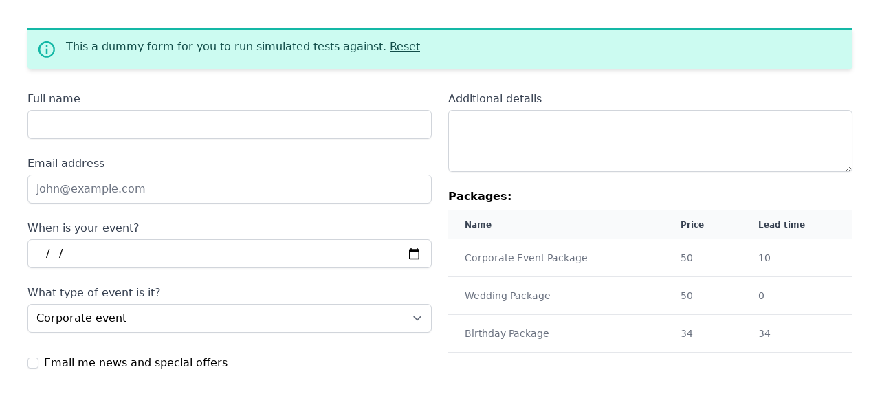

--- FILE ---
content_type: text/html;charset=UTF-8
request_url: https://carbonate.dev/demo-form.html
body_size: 1284
content:
<!DOCTYPE html>
<html>
<head>
  <meta charset="UTF-8"/>
  <title>Demo Page - Carbonate, AI end-to-end testing</title>
  <meta name="robots" content="noindex"/>
  <link rel="stylesheet" href="/demo-form.css"/>
</head>
<body>
<div class="container">
  <div class="alert" role="alert">
    <div class="alert-icon-wrapper">
      <svg class="alert-icon" xmlns="http://www.w3.org/2000/svg"
           viewBox="0 0 20 20">
        <path d="M2.93 17.07A10 10 0 1 1 17.07 2.93 10 10 0 0 1 2.93 17.07zm12.73-1.41A8 8 0 1 0 4.34 4.34a8 8 0 0 0 11.32 11.32zM9 11V9h2v6H9v-4zm0-6h2v2H9V5z"/>
      </svg>
    </div>
    <div>
      <p>This a dummy form for you to run simulated tests against. <a href="/demo-form.html">Reset</a>
      </p>
    </div>
  </div>
  <div class="form">
    <div class="column">
      <div class="form-grid">
        <label class="label">
          <span>Full name</span>
          <input
                  type="text"
                  name="full_name"
                  class="input"
                  placeholder=""
          />
        </label>
        <label class="label">
          <span>Email address</span>
          <input
                  type="email"
                  name="email"
                  class="input"
                  placeholder="john@example.com"
          />
        </label>
        <label class="label">
          <span>When is your event?</span>
          <input
                  type="date"
                  name="event_date"
                  class="input"
          />
        </label>
        <label class="label">
          <span>What type of event is it?</span>
          <select
                  name="event_type"
                  class="select"
          >
            <option>Corporate event</option>
            <option>Wedding</option>
            <option>Birthday</option>
            <option>Other</option>
          </select>
        </label>
        <div>
          <label class="checkbox-label">
            <input
                    name="special_offers"
                    type="checkbox"
                    class="checkbox"
            />
            <span>Email me news and special offers</span>
          </label>
        </div>
      </div>
    </div>
    <div class="column">
      <div class="form-grid">
        <label class="label">
          <span>Additional details</span>
          <textarea
                  name="additional_details"
                  class="input"
                  rows="3"
          ></textarea>
        </label>
        <div>
          <h5 class="h5">Packages:</h5>
          <table class="table">
            <thead class="thead">
              <tr>
                <th scope="col" class="th">
                  <button type="button">
                    Name
                    <svg xmlns="http://www.w3.org/2000/svg" class="down" width="44" height="44" viewBox="0 0 24 24" stroke-width="1.5" stroke="#2c3e50" fill="none" stroke-linecap="round" stroke-linejoin="round">
                      <path stroke="none" d="M0 0h24v24H0z" fill="none"/>
                      <path d="M6 10l6 6l6 -6h-12" />
                    </svg>
                    <svg xmlns="http://www.w3.org/2000/svg" class="up" width="44" height="44" viewBox="0 0 24 24" stroke-width="1.5" stroke="#2c3e50" fill="none" stroke-linecap="round" stroke-linejoin="round">
                      <path stroke="none" d="M0 0h24v24H0z" fill="none"/>
                      <path d="M18 14l-6 -6l-6 6h12" />
                    </svg>
                  </button>
                </th>
                <th scope="col" class="th">
                  <button type="button">
                    Price
                    <svg xmlns="http://www.w3.org/2000/svg" class="down" width="44" height="44" viewBox="0 0 24 24" stroke-width="1.5" stroke="#2c3e50" fill="none" stroke-linecap="round" stroke-linejoin="round">
                      <path stroke="none" d="M0 0h24v24H0z" fill="none"/>
                      <path d="M6 10l6 6l6 -6h-12" />
                    </svg>
                    <svg xmlns="http://www.w3.org/2000/svg" class="up" width="44" height="44" viewBox="0 0 24 24" stroke-width="1.5" stroke="#2c3e50" fill="none" stroke-linecap="round" stroke-linejoin="round">
                      <path stroke="none" d="M0 0h24v24H0z" fill="none"/>
                      <path d="M18 14l-6 -6l-6 6h12" />
                    </svg>
                  </button>
                </th>
                <th scope="col" class="th">
                  <button type="button">
                    Lead time
                    <svg xmlns="http://www.w3.org/2000/svg" class="down" width="44" height="44" viewBox="0 0 24 24" stroke-width="1.5" stroke="#2c3e50" fill="none" stroke-linecap="round" stroke-linejoin="round">
                      <path stroke="none" d="M0 0h24v24H0z" fill="none"/>
                      <path d="M6 10l6 6l6 -6h-12" />
                    </svg>
                    <svg xmlns="http://www.w3.org/2000/svg" class="up" width="44" height="44" viewBox="0 0 24 24" stroke-width="1.5" stroke="#2c3e50" fill="none" stroke-linecap="round" stroke-linejoin="round">
                      <path stroke="none" d="M0 0h24v24H0z" fill="none"/>
                      <path d="M18 14l-6 -6l-6 6h12" />
                    </svg>
                  </button>
                </th>
              </tr>
            </thead>
            <tbody>
              <tr class="tr">
                <td class="td">Corporate Event Package</td>
                <td class="td">50</td>
                <td class="td">10</td>
              </tr>
              <tr class="tr">
                <td class="td">Wedding Package</td>
                <td class="td">50</td>
                <td class="td">0</td>
              </tr>
              <tr class="tr">
                <td class="td">Birthday Package</td>
                <td class="td">34</td>
                <td class="td">34</td>
              </tr>
            </tbody>
          </table>
        </div>
      </div>
    </div>
  </div>
</div>
<script>
  const getCellValue = (tr, idx) => {
    console.log(tr.children[idx].innerText || tr.children[idx].textContent)
    return tr.children[idx].innerText || tr.children[idx].textContent;
  };

  const comparer = (idx, asc) => (a, b) => ((v1, v2) =>
          v1 !== '' && v2 !== '' && !isNaN(v1) && !isNaN(v2) ? v1 - v2 : v1.toString().localeCompare(v2)
  )(getCellValue(asc ? a : b, idx), getCellValue(asc ? b : a, idx));

  // do the work...
  document.querySelectorAll('th').forEach(th => th.addEventListener('click', (() => {
    debugger;
    const table = th.closest('table');
    const tbody = table.querySelector('tbody');
    table.querySelectorAll('th').forEach(other => th !== other && other.classList.remove('sorted', 'asc'));

    Array.from(tbody.querySelectorAll('tr'))
        .sort(comparer(Array.from(th.parentNode.children).indexOf(th), th.classList.toggle('asc')))
        .forEach(tr => tbody.appendChild(tr) );
      th.classList.add('sorted');
  })));
</script>
</body>
</html>